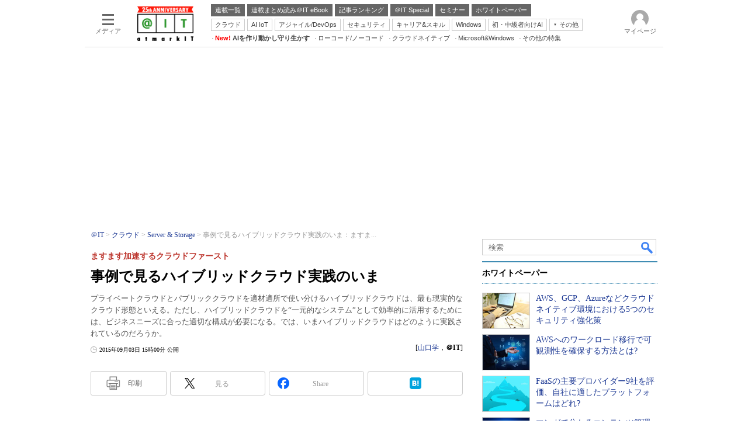

--- FILE ---
content_type: text/html; charset=utf-8
request_url: https://www.google.com/recaptcha/api2/aframe
body_size: 118
content:
<!DOCTYPE HTML><html><head><meta http-equiv="content-type" content="text/html; charset=UTF-8"></head><body><script nonce="_rZ0ccNNftsINjWG3jQY5g">/** Anti-fraud and anti-abuse applications only. See google.com/recaptcha */ try{var clients={'sodar':'https://pagead2.googlesyndication.com/pagead/sodar?'};window.addEventListener("message",function(a){try{if(a.source===window.parent){var b=JSON.parse(a.data);var c=clients[b['id']];if(c){var d=document.createElement('img');d.src=c+b['params']+'&rc='+(localStorage.getItem("rc::a")?sessionStorage.getItem("rc::b"):"");window.document.body.appendChild(d);sessionStorage.setItem("rc::e",parseInt(sessionStorage.getItem("rc::e")||0)+1);localStorage.setItem("rc::h",'1765131192983');}}}catch(b){}});window.parent.postMessage("_grecaptcha_ready", "*");}catch(b){}</script></body></html>

--- FILE ---
content_type: text/css
request_url: https://www.itmedia.co.jp/css/socialbutton.css?202510011201
body_size: 4098
content:
/*=====================================================================*/
/* SOCIAL BUTTON */
/*=====================================================================*/
.masterSocialbutton {
clear:both;
position:relative;
margin:0 0 10px;
}
.msbOut {
}
.msbIn {
width:100%;
border-collapse:collapse;
}
.msbIn .msbBtn,
.msbIn .msbGroup {
font-size:9px !important;
line-height:13px !important;
padding:1px 2px;
border:3px solid #FFF;
background:#EEE;
}
.masterSocialbuttonBlack .msbIn .msbBtn,
.masterSocialbuttonBlack .msbIn .msbGroup {
border:3px solid #000;
background:#000;
}
.msbIn1 .msbBtn,
.msbIn1 .msbGroup {
font-size:11px;
line-height:15px;
border-top:none !important;
}
.msbBtn a {
font-size:11px !important;
line-height:13px !important;
border:none;
cursor:pointer;
text-align:left;
text-decoration:none;
}
.msbBtn a:link,
.msbBtn a:visited {
color:#000 !important;
text-decoration:none !important;
}
.msbBtn a:hover {
color:#C00 !important;
text-decoration:none !important;
}
.msbGroup .msbBtn {
border:none !important;
background:transparent !important;
}
.msbGroupOut {
position:relative;
}
.msbGroupIn {
position:absolute;
opacity:0;
margin-top:10px;
visibility:hidden;
-webkit-transition-property:opacity,margin-top,visibility;
-moz-transition-property:opacity,margin-top,visibility;
transition-property:opacity,margin-top,visibility;
-webkit-transition-duration:300ms;
-moz-transition-duration:300ms;
transition-duration:300ms;
-webkit-transition-timing-function:ease-out;
-moz-transition-timing-function:ease-out;
transition-timing-function:ease-out;
}
.msbGroupIn.msbGroupInBlock {
opacity:1;
margin-top:0;
visibility:visible;
z-index:999;
}
.msbGroupUnder .msbGroupIn {
padding:5px;
background-color:#FFF;
background-color:rgba(255,255,255,0.7);
border:1px solid rgba(204,204,204,0.7);
width:200px;
z-index:100;
right:0;
}
.msbGroupUpper .msbGroupIn {
padding:5px;
background-color:#FFF;
background-color:rgba(255,255,255,0.7);
border:1px solid rgba(204,204,204,0.7);
width:200px;
z-index:100;
right:0;
bottom:20px;
}
.msbGroupBlack .msbGroupIn {
background-color:rgba(102,102,102,0.7);
}
.msbGroupBlack .msbGroupIn:after {
border-bottom:10px solid rgba(102,102,102,0.7);
}
.msbGroupIn .msbBtn {
font-size:11px;
line-height:15px;
}
.msbBtnPocketbuttonc >iframe {width:60px;}
.msbBtnPocketbutton > .pocket-btn {height:20px !important;}
.msbBtnPocketbuttonc > .pocket-btn {height:20px !important;}
.msbBtnPocketbutton > .pocket-btn iframe {width:60px !important;}
.msbBtnPocketbuttonc > .pocket-btn iframe {width:110px !important;}
.msbBtn .msbBtntext {
display:block;
border:1px solid #CCC;
border-radius:3px;
padding:2px 3px 2px 18px;
background-size:12px;
background-color:#FFF;
background-position:3px center;
background-repeat:no-repeat;
}
.msbGroup .msbBtntext {
background-color:#F8F8F8;
}
.msbGroupIn .msbBtntext {
background-color:#FFF;
}
.msbBtnSocialbutton a {
background-image:url([data-uri]);
}
.msbBtnHatenabookmark a {
background-image:url(https://image.itmedia.co.jp/images/socialbutton/msbBtnHatenabookmark.gif);
}
.msbBtnAlertbutton a {
background-image:url(https://image.itmedia.co.jp/images/socialbutton/msbBtnAlert.gif);
}
.msbBtnAlertseries a {
background-image:url(https://image.itmedia.co.jp/images/socialbutton/msbBtnAlertseries.gif);
}
.msbBtnPrintbutton a {
font-weight:bold;
}
.msbBtnPrintbutton .msbBtntext {
padding:2px 3px;
}
.msbBtnItmid a {
background-image:url([data-uri]);
font-weight:bold;
}

.msbBtnTweetbutton .baloon {
display:inline-block;
text-align:center;
border:1px solid #BBB;
padding:2px;
font-size:12px;
font-family:Arial;
position:relative;
z-index:0;
margin:0 0 0 6px;
border-radius:1px;
color:#4A5665;
background:#FFF;
vertical-align:bottom;
}
.msbBtnTweetbutton .baloon:before {
content:"";
position:absolute;
left:-3px;
top:50%;
margin-top:-4px;
width:0;
height:0;
border-style:solid;
border-width:4px 4px 4px 0;
border-color:transparent #FFF transparent transparent;
z-index:0;
}
.msbBtnTweetbutton .baloon:after {
content:"";
position:absolute;
left:-5px;
top:50%;
margin-top:-5px;
width:0;
height:0;
border-style:solid;
border-width:5px 5px 5px 0;
border-color:transparent #BBB transparent transparent;
z-index:-1;
}

.msbBtnTweetbuttonv .baloon {
text-align:center;
border:1px solid #BBB;
padding:10px 0 8px;
font-size:14px;
font-family:Arial;
position:relative;
z-index:0;
margin:0 0 5px;
border-radius:2px;
color:#4A5665;
min-width:70px;
}
.msbBtnTweetbuttonv .baloon:before {
content:"";
position:absolute;
bottom:-3px;
left:50%;
margin-left:-4px;
width:0;
height:0;
border-style:solid;
border-width:4px 4px 0 4px;
border-color:#FFF transparent transparent transparent;
z-index:0;
}
.msbBtnTweetbuttonv .baloon:after {
content:"";
position:absolute;
bottom:-5px;
left:50%;
margin-left:-5px;
width:0;
height:0;
border-style:solid;
border-width:5px 5px 0 5px;
border-color:#BBB transparent transparent transparent;
z-index:-1;
}
.masterSocialbuttonMinimal {
padding:0 0 10px;
}
.masterSocialbuttonMinimal .msbIn {
width:auto;
}
.masterSocialbuttonMinimal .msbIn .msbBtn,
.masterSocialbuttonMinimal .msbIn .msbGroup {
background:#FFF;
}
.masterSocialbuttonMinimal .msbBtn .button {
display:block;
width:50px;
height:47px;
margin:0 5px 0 0;
padding:0;
border:1px solid #CCC;
border-radius:2px;
text-align:center;
}
.masterSocialbuttonMinimal .msbBtn .service {
visibility:hidden;
}
.masterSocialbuttonMinimal .msbBtn .baloon {
position:relative;
}
.masterSocialbuttonMinimal .msbBtn .baloon span {
position:absolute;
opacity:0;
top:-10px;
display:block;
width:52px;
padding:4px 0;
background:#6cb8dc;
font-size:12px;
line-height:12px;
color:#FFF!important;
text-align:center;
border-radius:2px;
-webkit-transform:rotate(45deg);
transform:rotate(45deg);
transition:.3s;
}
.masterSocialbuttonMinimal .msbBtn .baloon span::after {
content:"";
position:absolute;
top:100%;
left:6px;
width:0;
height:0;
border:3px solid transparent;
border-top:5px solid #6cb8dc;
}
.masterSocialbuttonMinimal .msbBtn .baloon a:hover span {
background:#408cb3;
}
.masterSocialbuttonMinimal .msbBtn .baloon a:hover span::after {
border-top:5px solid #408cb3;
}
.masterSocialbuttonMinimal .msbBtn:hover .baloon span {
opacity:1;
-webkit-transform:rotate(0);
transform:rotate(0);
-webkit-transform:translateY(-18px);
transform:translateY(-18px);
}
.masterSocialbuttonMinimal .msbBtnPrintbutton,
.masterSocialbuttonMinimal .msbBtnItmid {
width:150px;
}
.masterSocialbuttonMinimal .msbBtnPrintbutton a,
.masterSocialbuttonMinimal .msbBtnItmid a {
width:auto;
line-height:48px!important;
font-size:12px!important;
font-weight:normal;
color:#555!important;
text-align:center;
}
.masterSocialbuttonMinimal .msbBtnPrintbutton a,
.masterSocialbuttonMinimal .msbBtnItmid a {
margin:0 5px 0 0;
padding:0 0 0 18px;
background:url(https://image.itmedia.co.jp/images/socialbutton/Adobe-Acrobat.png) no-repeat 20px center;
background-size:20px 20px;
}
.masterSocialbuttonMinimal .msbBtnItmid a {
padding:0 0 0 20px;
background:url(https://image.itmedia.co.jp/images/socialbutton/Mail-Add.png) no-repeat 18px center;
background-size:24px 24px;
}
.masterSocialbuttonMinimal .msbGroupIn {
width:380px;
background-color:#FFF;
border:1px solid #CCC;
padding:5px;
left:2px;
}
.masterSocialbuttonMinimal .msbGroupIn .msbBtn a {
width:auto;
height:auto;
font-size:14px!important;
line-height:18px!important;
border:none;
padding:5px 5px 5px 20px;
text-indent:inherit;
text-align:left;
}
.masterSocialbuttonMinimal .msbBtnTweetbutton_minimal .button {
background:url(https://image.itmedia.co.jp/images/socialbutton/msbBtnXbutton_minimal.png) no-repeat center center;
background-size:20px 20px;
}
.masterSocialbuttonMinimal .msbBtnSharebutton_minimal .button {
background:url(https://image.itmedia.co.jp/images/socialbutton/msbBtnSharebutton_minimal2.png) no-repeat center center;
background-size:20px 20px;
}
.masterSocialbuttonMinimal .msbBtnHatenabookmark_minimal .button {
background:url(https://image.itmedia.co.jp/images/socialbutton/msbBtnHatenabookmark_minimal2.png) no-repeat center center;
background-size:20px 20px;
}
.masterSocialbuttonMinimal .msbBtnPocket_minimal .button {
background:url(https://image.itmedia.co.jp/images/socialbutton/msbBtnPocket_minimal2.png) no-repeat center center;
background-size:20px 20px;
}
.masterSocialbuttonMinimalCount {
padding:0 0 10px;
}
.masterSocialbuttonMinimalCount .msbIn {
table-layout:fixed;
}
.masterSocialbuttonMinimalCount .msbIn .msbBtn,
.masterSocialbuttonMinimalCount .msbIn .msbGroup {
background:#FFF;
padding:0;
border:none;
}
.masterSocialbuttonMinimalCount .msbBtnPrintbutton,
.masterSocialbuttonMinimalCount .msbGroupUnder {
width:130px;
}
.masterSocialbuttonMinimalCount .msbBtnPrintbutton a,
.masterSocialbuttonMinimalCount .msbBtnItmid a {
width:auto;
line-height:40px!important;
font-size:12px!important;
font-weight:normal;
color:#555!important;
text-align:center;
}
.masterSocialbuttonMinimalCount .msbBtnPrintbutton a {
margin:0;
padding:0 0 0 22px;
background:url(https://image.itmedia.co.jp/images/socialbutton/Adobe-Acrobat.png) no-repeat 25% center;
background-size:20px 20px;
}
.masterSocialbuttonMinimalCount .msbBtnItmid a {
margin:0 0 0 6px;
padding:0 0 0 28px;
background:url(https://image.itmedia.co.jp/images/socialbutton/Mail-Add.png) no-repeat 21% center;
background-size:24px 24px;
}
.masterSocialbuttonMinimalCount .msbGroupIn {
width:380px;
background-color:#FFF;
padding:5px;
left:5px;
}
.masterSocialbuttonMinimalCount .msbGroupIn .msbBtn a {
width:auto;
height:auto;
font-size:14px!important;
line-height:18px!important;
border:none;
padding:5px 5px 5px 20px;
text-indent:inherit;
text-align:left;
}
.masterSocialbuttonMinimalCount .msbBtnTweetbutton_minimal .button {
background:url(https://image.itmedia.co.jp/images/socialbutton/msbBtnXbutton_minimal.png) no-repeat 16% center;
background-size:20px 20px;
}
.masterSocialbuttonMinimalCount .msbBtnSharebutton_minimal .button {
background:url(https://image.itmedia.co.jp/images/socialbutton/msbBtnSharebutton_minimal2.png) no-repeat 10% center;
background-size:20px 20px;
}
.masterSocialbuttonMinimalCount .msbBtnHatenabookmark_minimal .button {
background:url(https://image.itmedia.co.jp/images/socialbutton/msbBtnHatenabookmark_minimal2.png) no-repeat 10% center;
background-size:20px 20px;
}
#masterChannel-mobile .masterSocialbuttonMinimalCount .msbBtnHatenabookmark_minimal .button,
#masterChannel-pcuser .masterSocialbuttonMinimalCount .msbBtnHatenabookmark_minimal .button,
#masterChannel-fav .masterSocialbuttonMinimalCount .msbBtnHatenabookmark_minimal .button,
#masterChannel-business .masterSocialbuttonMinimalCount .msbBtnHatenabookmark_minimal .button,
#masterChannel-executive .masterSocialbuttonMinimalCount .msbBtnHatenabookmark_minimal .button,
#masterChannel-mm .masterSocialbuttonMinimalCount .msbBtnHatenabookmark_minimal .button,
#masterChannel-enterprise .masterSocialbuttonMinimalCount .msbBtnHatenabookmark_minimal .button,
#masterChannel-ait .masterSocialbuttonMinimalCount .msbBtnHatenabookmark_minimal .button,
#masterChannel-tf .masterSocialbuttonMinimalCount .msbBtnHatenabookmark_minimal .button,
#masterChannel-mn .masterSocialbuttonMinimalCount .msbBtnHatenabookmark_minimal .button,
#masterChannel-ee .masterSocialbuttonMinimalCount .msbBtnHatenabookmark_minimal .button,
#masterChannel-edn .masterSocialbuttonMinimalCount .msbBtnHatenabookmark_minimal .button,
#masterChannel-smartjapan .masterSocialbuttonMinimalCount .msbBtnHatenabookmark_minimal .button,
#masterChannel-bt .masterSocialbuttonMinimalCount .msbBtnHatenabookmark_minimal .button{
background:url(https://image.itmedia.co.jp/images/socialbutton/msbBtnHatenabookmark_minimal2.png) no-repeat center center;
background-size:20px 20px;
}
#masterChannel-mobile .masterSocialbuttonMinimalCount .msbBtnHatenabookmark_minimal .baloon,
#masterChannel-pcuser .masterSocialbuttonMinimalCount .msbBtnHatenabookmark_minimal .baloon,
#masterChannel-fav .masterSocialbuttonMinimalCount .msbBtnHatenabookmark_minimal .baloon,
#masterChannel-business .masterSocialbuttonMinimalCount .msbBtnHatenabookmark_minimal .baloon,
#masterChannel-executive .masterSocialbuttonMinimalCount .msbBtnHatenabookmark_minimal .baloon,
#masterChannel-enterprise .masterSocialbuttonMinimalCount .msbBtnHatenabookmark_minimal .baloon,
#masterChannel-ait .masterSocialbuttonMinimalCount .msbBtnHatenabookmark_minimal .baloon,
#masterChannel-tf .masterSocialbuttonMinimalCount .msbBtnHatenabookmark_minimal .baloon,
#masterChannel-mn .masterSocialbuttonMinimalCount .msbBtnHatenabookmark_minimal .baloon,
#masterChannel-ee .masterSocialbuttonMinimalCount .msbBtnHatenabookmark_minimal .baloon,
#masterChannel-edn .masterSocialbuttonMinimalCount .msbBtnHatenabookmark_minimal .baloon,
#masterChannel-smartjapan .masterSocialbuttonMinimalCount .msbBtnHatenabookmark_minimal .baloon,
#masterChannel-bt .masterSocialbuttonMinimalCount .msbBtnHatenabookmark_minimal .baloon{
display:none;
}
.masterSocialbuttonMinimalCount .msbBtnPocket_minimal .button {
background:url(https://image.itmedia.co.jp/images/socialbutton/msbBtnPocket_minimal2.png) no-repeat center center;
background-size:20px 20px;
}
.masterSocialbuttonMinimalCount .msbBtnComment_minimal .button {
background:url(https://image.itmedia.co.jp/images/socialbutton/msbBtnCommentbutton_minimal.png) no-repeat 17% center;
background-size:23px 23px;
}
.masterSocialbuttonMinimalCount .msbBtn .button {
display:block;
height:40px;
margin:0 0 0 6px;
padding:0;
border:1px #ccc solid;
border-radius:4px;
text-align:center;
}
.masterSocialbuttonMinimalCount td {
position:relative;
}
.masterSocialbuttonMinimalCount .baloon {
position:absolute;
margin:auto;
width:40px;
height:15px;
top:0;
right:0;
bottom:0;
left:20px;
text-align:center;
}

.masterSocialbuttonMinimalCount .baloon a,
.masterSocialbuttonMinimalCount .baloon span {
display:block;
font-size:12px!important;
line-height:16px!important;
color:#999;
text-align:center;
}
.masterSocialbuttonMinimalCount .msbBtnPocket_minimal .baloon,
.masterSocialbuttonMinimalCount .msbBtnGoogleplusshare_minimal .baloon {
display:none;
}
.masterSocialbuttonMinimalCount .service {
display:none;
}
.masterSocialbuttonMinimalCount .my_ul_count {
position:absolute;
margin:auto;
width:40px;
height:15px;
top:0;
right:0;
bottom:0;
left:20px;
text-align:center;
color:#999;
font-size:12px;
line-height:16px;
}

--- FILE ---
content_type: text/javascript;charset=utf-8
request_url: https://id.cxense.com/public/user/id?json=%7B%22identities%22%3A%5B%7B%22type%22%3A%22ckp%22%2C%22id%22%3A%22miw1j6der87s2tpg%22%7D%2C%7B%22type%22%3A%22lst%22%2C%22id%22%3A%223rs2iyhr1cwokfv6cmust7wm5%22%7D%2C%7B%22type%22%3A%22cst%22%2C%22id%22%3A%223rs2iyhr1cwokfv6cmust7wm5%22%7D%5D%7D&callback=cXJsonpCB14
body_size: 206
content:
/**/
cXJsonpCB14({"httpStatus":200,"response":{"userId":"cx:58gc2yfrdi311xow9ars6bbg0:24futjt9ys2tc","newUser":false}})

--- FILE ---
content_type: text/javascript;charset=utf-8
request_url: https://api.cxense.com/public/widget/data?json=%7B%22context%22%3A%7B%22referrer%22%3A%22%22%2C%22categories%22%3A%7B%22fullprofile%22%3Atrue%2C%22debugprofile%22%3Afalse%2C%22taxonomy%22%3A%22%E3%82%AF%E3%83%A9%E3%82%A6%E3%83%89%22%2C%22testgroup%22%3A%2238%22%7D%2C%22parameters%22%3A%5B%7B%22key%22%3A%22fullprofile%22%2C%22value%22%3A%22true%22%7D%2C%7B%22key%22%3A%22debugprofile%22%2C%22value%22%3A%22false%22%7D%2C%7B%22key%22%3A%22taxonomy%22%2C%22value%22%3A%22%E3%82%AF%E3%83%A9%E3%82%A6%E3%83%89%22%7D%2C%7B%22key%22%3A%22userState%22%2C%22value%22%3A%22anon%22%7D%2C%7B%22key%22%3A%22itm_article_id%22%2C%22value%22%3A%221508%2F10%2Fnews008%22%7D%2C%7B%22key%22%3A%22testgroup%22%2C%22value%22%3A%2238%22%7D%5D%2C%22autoRefresh%22%3Afalse%2C%22url%22%3A%22https%3A%2F%2Fatmarkit.itmedia.co.jp%2Fait%2Farticles%2F1508%2F10%2Fnews008.html%22%2C%22browserTimezone%22%3A%220%22%7D%2C%22widgetId%22%3A%225815ebea33452ccd3a78bf3efe797310a1b60d44%22%2C%22user%22%3A%7B%22ids%22%3A%7B%22usi%22%3A%22miw1j6der87s2tpg%22%7D%7D%2C%22prnd%22%3A%22miw1j6dey40f4lmq%22%7D&media=javascript&sid=1127153793923352357&widgetId=5815ebea33452ccd3a78bf3efe797310a1b60d44&resizeToContentSize=true&useSecureUrls=true&usi=miw1j6der87s2tpg&rnd=1577897851&prnd=miw1j6dey40f4lmq&tzo=0&callback=cXJsonpCB3
body_size: 4726
content:
/**/
cXJsonpCB3({"httpStatus":200,"response":{"items":[{"default":"202102101726","itm-category":"tt/クラウドコンピューティング","keywords":"AWS、GCP、Azureなどクラウドネイティブ環境における5つのセキュリティ強化策, Datadog Japan合同会社, クラウド, クラウドコンピューティング, WP, 技術文書・技術解説, PDF","itikw":"クラウド","pattern":"1","description":"Amazon Web Services(AWS)、Google Cloud Platform(GCP)、Microsoft Azureなどクラウドネイティブ環境のセキュリティを強化するには何をすればよいのか。ログの収集や分析を高度化するためのベストプラクティスを解説する。","title":"AWS、GCP、Azureなどクラウドネイティブ環境における5つのセキュリティ強化策 - ホワイトペーパー [クラウドコンピューティング]","click_url":"https://api.cxense.com/public/widget/click/[base64]","version":"0.951","url":"https://wp.techtarget.itmedia.co.jp/contents/93526"},{"default":"202102101726","itm-category":"tt/クラウドコンピューティング","keywords":"AWSへのワークロード移行で可観測性を確保する方法とは?, Datadog Japan合同会社, クラウド, クラウドコンピューティング, WP, 製品資料, PDF","itikw":"クラウド","pattern":"1","description":"AWSへのワークロード移行に際しては、既存インフラの可視性の不足や依存関係の複雑さといった課題が頻出する。こうした状況で、各サービスの稼働状況を俯瞰し、パフォーマンスの継続的な監視を行うためには可観測性の確保が不可欠だ。","title":"AWSへのワークロード移行で可観測性を確保する方法とは? - ホワイトペーパー [クラウドコンピューティング]","click_url":"https://api.cxense.com/public/widget/click/[base64]","version":"0.951","url":"https://wp.techtarget.itmedia.co.jp/contents/93524"},{"default":"202102101726","itm-category":"tt/クラウドコンピューティング","keywords":"FaaSの主要プロバイダー9社を評価、自社に適したプラットフォームはどれ?, アマゾン ウェブ サービス ジャパン 合同会社, クラウド, クラウドコンピューティング, WP, 技術文書・技術解説, PDF","itikw":"クラウド","pattern":"1","description":"開発者がマイクロサービスの開発に集中するには、FaaSプラットフォームの活用が近道といえる。しかし、多くのプロバイダーがプラットフォームを提供しているため、その選定は難しい。そこで主要な9社について、さまざまな基準で評価した。","title":"FaaSの主要プロバイダー9社を評価、自社に適したプラットフォームはどれ? - ホワイトペーパー [クラウドコンピューティング]","click_url":"https://api.cxense.com/public/widget/click/[base64]","version":"0.951","url":"https://wp.techtarget.itmedia.co.jp/contents/53881"},{"default":"202102101726","itm-category":"tt/クラウドコンピューティング","keywords":"マンガで分かるコンテンツ管理の改善策、boxのメリットを最大限に生かす方法, NTTドコモビジネス株式会社, クラウド, クラウドコンピューティング, WP, 製品資料, PDF","itikw":"クラウド","pattern":"1","description":"従来のファイルサーバで対応できない多様なデータを、効率的に管理・共有できる「全てのコンテンツ保管庫」として、クラウド型コンテンツ管理基盤にVPN接続機能を組み合わせたサービスが注目されている。その特徴をマンガ形式で紹介する。","title":"マンガで分かるコンテンツ管理の改善策、boxのメリットを最大限に生かす方法 - ホワイトペーパー [クラウドコンピューティング]","click_url":"https://api.cxense.com/public/widget/click/[base64]","version":"0.951","url":"https://wp.techtarget.itmedia.co.jp/contents/94461"}],"template":"<!-- rm71964 -->\n<div class=\"colBox colBoxAitRightColWP\" id=\"colBoxAitRightColWP\">\n\t<div class=\"colBoxOuter\">\n\t\t<div class=\"colBoxHead\"><p>ホワイトペーパー</p></div>\n\t\t<div class=\"colBoxInner\">\n\n\t\t<!--%\n\t\t\tvar items = data.response.items;\n          \n            var imgs = [\n\t\t\t\t'/ait/images/rightcol_wp/parts_rightcol_wp_img01.jpg',\n\t\t\t\t'/ait/images/rightcol_wp/parts_rightcol_wp_img02.jpg',\n\t\t\t\t'/ait/images/rightcol_wp/parts_rightcol_wp_img03.jpg',\n\t\t\t\t'/ait/images/rightcol_wp/parts_rightcol_wp_img04.jpg',\n\t\t\t\t'/ait/images/rightcol_wp/parts_rightcol_wp_img05.jpg',\n\t\t\t\t'/ait/images/rightcol_wp/parts_rightcol_wp_img06.jpg',\n\t\t\t\t'/ait/images/rightcol_wp/parts_rightcol_wp_img07.jpg',\n\t\t\t\t'/ait/images/rightcol_wp/parts_rightcol_wp_img08.jpg',\n\t\t\t\t'/ait/images/rightcol_wp/parts_rightcol_wp_img09.jpg',\n\t\t\t\t'/ait/images/rightcol_wp/parts_rightcol_wp_img10.jpg'\n\t\t\t];\n\n            function xShuffleArray(l_array) {\n              var n = l_array.length; \n              var i = n;\n              while (i--) {\n                var j = Math.floor(Math.random()*n);\n                var t = l_array[i];\n                l_array[i] = l_array[j];\n                l_array[j] = t;\n              }\n            }\n\n            xShuffleArray( imgs );\n\t\t\t\n            var thumbnail, recurl;\n\t\t\tfor (var i = 0; i <  items.length; i++) { \n\t\t\t\tvar item = items[i];\n\t\t\t\tvar clickurl = item.click_url + '&utm_medium=content_text&utm_source=ait&utm_campaign=rightcol-wp&utm_content=textlink' + i.toString();\n                item.click_url = clickurl;\n\t\t\t\tvar title = item.title.replace(/\\(\\d{1,2}\\/\\d{1,2}\\)/,'').replace(\" - ホワイトペーパー \", \"\").split(\"[\")[0];\n\t\t\t\trecurl = item.url + '#utm_medium=content_text&utm_source=ait&utm_campaign=rightcol-wp&utm_content=textlink' + i.toString();\n                thumbnail = imgs[i];\n\n\t\t%-->\n\n\t\t\t<div class=\"colBoxIndex\">\n\t\t\t\t<div class=\"colBoxIcon\"><a tmp:id=\"{{cX.CCE.clickTracker(item)}}\" tmp:href=\"{{recurl}}\" rel=\"noopener\" target=\"_top\"><img tmp:src=\"{{thumbnail}}\" width=\"80\" height=\"60\" alt=\"{{title}}\"></a></div>\n\t\t\t\t<div class=\"colBoxTitle\"><p><a tmp:id=\"{{cX.CCE.clickTracker(item)}}\" tmp:href=\"{{recurl}}\" rel=\"noopener\" target=\"_top\">{{title}}</a></p></div>\n\t\t\t\t<div class=\"colBoxClear\"></div>\n\t\t\t</div>\n\n    \t<!--%\n            }\n        %-->   \n    \t</div>\n\t</div>\n</div>","style":".colBoxAitRightColWP .colBoxTitle p a {\n\tfont-weight: normal; \n}","prnd":"miw1j6dey40f4lmq"}})

--- FILE ---
content_type: text/javascript;charset=utf-8
request_url: https://api.cxense.com/public/widget/data?json=%7B%22context%22%3A%7B%22referrer%22%3A%22%22%2C%22categories%22%3A%7B%22testgroup%22%3A%2238%22%7D%2C%22parameters%22%3A%5B%7B%22key%22%3A%22userState%22%2C%22value%22%3A%22anon%22%7D%2C%7B%22key%22%3A%22itm_article_id%22%2C%22value%22%3A%221508%2F10%2Fnews008%22%7D%2C%7B%22key%22%3A%22itm_cx_sessionid%22%2C%22value%22%3A%22%22%7D%2C%7B%22key%22%3A%22itm_window_size_w_10%22%2C%22value%22%3A%221280%22%7D%2C%7B%22key%22%3A%22itm_window_size_w_50%22%2C%22value%22%3A%221300%22%7D%2C%7B%22key%22%3A%22itm_window_size_h_10%22%2C%22value%22%3A%22720%22%7D%2C%7B%22key%22%3A%22itm_window_size_h_50%22%2C%22value%22%3A%22700%22%7D%2C%7B%22key%22%3A%22itm_dpr%22%2C%22value%22%3A%221.00%22%7D%2C%7B%22key%22%3A%22itm_adpath%22%2C%22value%22%3A%22ITmedia%2Fait%2Farticle%2Fserver%22%7D%2C%7B%22key%22%3A%22itm_adpath_2%22%2C%22value%22%3A%22ITmedia%22%7D%2C%7B%22key%22%3A%22itm_adpath_3%22%2C%22value%22%3A%22ait%22%7D%2C%7B%22key%22%3A%22itm_adpath_4%22%2C%22value%22%3A%22article%22%7D%2C%7B%22key%22%3A%22itm_adpath_5%22%2C%22value%22%3A%22server%22%7D%2C%7B%22key%22%3A%22itm_article_page%22%2C%22value%22%3A%22single%22%7D%2C%7B%22key%22%3A%22itm_endlink_flag%22%2C%22value%22%3A%221%22%7D%2C%7B%22key%22%3A%22itm_subsc_flag%22%2C%22value%22%3A%221%22%7D%2C%7B%22key%22%3A%22itm_subsc_type%22%2C%22value%22%3A%22force%22%7D%2C%7B%22key%22%3A%22itm_iti_keyword%22%2C%22value%22%3A%22%E3%83%8F%E3%82%A4%E3%83%96%E3%83%AA%E3%83%83%E3%83%89%E3%82%AF%E3%83%A9%E3%82%A6%E3%83%89%22%7D%2C%7B%22key%22%3A%22itm_itikw_intent%22%2C%22value%22%3A%22%E6%AF%94%E8%BC%83%22%7D%2C%7B%22key%22%3A%22testGroup%22%2C%22value%22%3A%2238%22%7D%2C%7B%22key%22%3A%22loadDelay%22%2C%22value%22%3A%222.5%22%7D%2C%7B%22key%22%3A%22newusersession%22%2C%22value%22%3A%22true%22%7D%2C%7B%22key%22%3A%22testgroup%22%2C%22value%22%3A%2238%22%7D%5D%2C%22autoRefresh%22%3Afalse%2C%22url%22%3A%22https%3A%2F%2Fatmarkit.itmedia.co.jp%2Fait%2Farticles%2F1508%2F10%2Fnews008.html%22%2C%22browserTimezone%22%3A%220%22%7D%2C%22widgetId%22%3A%222a87f14408471842467b603659e94e6bff3b713f%22%2C%22user%22%3A%7B%22ids%22%3A%7B%22usi%22%3A%22miw1j6der87s2tpg%22%7D%7D%2C%22prnd%22%3A%22miw1j6dey40f4lmq%22%7D&media=javascript&sid=1127153793923352357&widgetId=2a87f14408471842467b603659e94e6bff3b713f&resizeToContentSize=true&useSecureUrls=true&usi=miw1j6der87s2tpg&rnd=248032432&prnd=miw1j6dey40f4lmq&tzo=0&callback=cXJsonpCB6
body_size: 198
content:
/**/
cXJsonpCB6({"httpStatus":200,"response":{"items":[{"type":"free","campaign":"1","testId":"129"}],"template":"","style":"","prnd":"miw1j6dey40f4lmq"}})

--- FILE ---
content_type: text/javascript;charset=utf-8
request_url: https://p1cluster.cxense.com/p1.js
body_size: 98
content:
cX.library.onP1('3rs2iyhr1cwokfv6cmust7wm5');


--- FILE ---
content_type: application/x-javascript
request_url: https://dlv.itmedia.jp/adsv/v1?posall=N&nurl=https%3A%2F%2Fatmarkit.itmedia.co.jp%2Fait%2Farticles%2F1508%2F10%2Fnews008.html&word=sp_itd_on_ms%2CServer%20%EF%BC%86%20Storage&rnd=1765131185385&oe=shift_jis&fp=root%2FITmedia%2Fait%2Farticle%2Fserver&t=js&x-pn=https%3A%2F%2Fatmarkit.itmedia.co.jp%2Fait%2Farticles%2F1508%2F10%2Fnews008.html&x-dp=root%2Catmarkit%2Catit%2Cserver%2Ccont%2Carticles&x-ubid=gnsgulW3CxSBWS4u21mn&x-ver=1&x-ch=atit&x-sch=atit%2Cserver&x-p58=pcv_ait_1100_1200&x-e=event3
body_size: 494
content:
document.write("<!-- st=noad : id=2075501502 : pos=N -->\n");
document.write("\n");


--- FILE ---
content_type: text/javascript
request_url: https://cgi.itmedia.co.jp/keywords/ait/articles/1508/10/news008.html
body_size: 60
content:
var at4tt=["比較"];
var kv_atype=["SP"];
var itikw=["ハイブリッドクラウド","クラウドコンピューティング"];
var kv_ait_forum=["Server ＆ Storage"];


--- FILE ---
content_type: application/javascript; charset=utf-8
request_url: https://fundingchoicesmessages.google.com/f/AGSKWxU5K0GcFPo2VHGHYUlZ-GWRB_03adXrS9VLNCRVz6-kjJhtG9SMEXrqZHd05ddpRbJtWSzE__ZM19_w7BjwrIegHgTCcA0uj5Bva37rcBMi6KXoZrPZuPJ-FAb4O47B9qs9Gl9WdPyFb5wAma_hSUqQpUefxbRezeBknTz_4tFV3zho6YTUirz2I_PN/_/square-ad./468-20._Web_ad./skins/ads-/adswrapper.
body_size: -1292
content:
window['23911213-d60d-41b7-a579-39fa84ec2987'] = true;